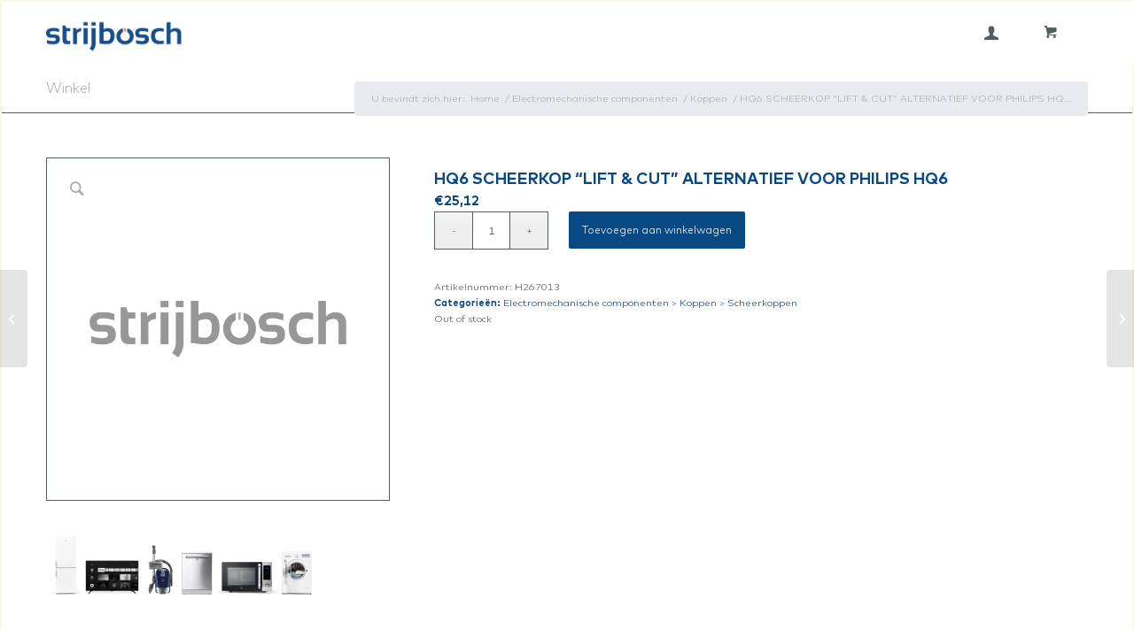

--- FILE ---
content_type: text/html; charset=UTF-8
request_url: https://parts.strijbosch.nl/product/h267013-hq6-scheerkop-lift-cut-alternatief-voor-philips-hq6/?inprod=1
body_size: 14495
content:
<!DOCTYPE html>
<html lang="nl-NL" class="html_stretched responsive av-preloader-disabled  html_header_top html_logo_left html_main_nav_header html_menu_right html_custom html_header_sticky html_header_shrinking_disabled html_mobile_menu_phone html_header_searchicon_disabled html_content_align_center html_header_unstick_top_disabled html_header_stretch_disabled html_minimal_header html_av-overlay-side html_av-overlay-side-classic html_av-submenu-noclone html_entry_id_26907 html_cart_at_menu av-cookies-no-cookie-consent av-no-preview av-default-lightbox html_text_menu_active av-mobile-menu-switch-default">
<head>
<meta charset="UTF-8" />


<!-- mobile setting -->
<meta name="viewport" content="width=device-width, initial-scale=1">

<!-- Scripts/CSS and wp_head hook -->
<meta name='robots' content='index, follow, max-image-preview:large, max-snippet:-1, max-video-preview:-1' />
	<style>img:is([sizes="auto" i], [sizes^="auto," i]) { contain-intrinsic-size: 3000px 1500px }</style>
	<style type="text/css">@font-face { font-family: 'star'; src: url('https://parts.strijbosch.nl/wp-content/plugins/woocommerce/assets/fonts/star.eot'); src: url('https://parts.strijbosch.nl/wp-content/plugins/woocommerce/assets/fonts/star.eot?#iefix') format('embedded-opentype'), 	  url('https://parts.strijbosch.nl/wp-content/plugins/woocommerce/assets/fonts/star.woff') format('woff'), 	  url('https://parts.strijbosch.nl/wp-content/plugins/woocommerce/assets/fonts/star.ttf') format('truetype'), 	  url('https://parts.strijbosch.nl/wp-content/plugins/woocommerce/assets/fonts/star.svg#star') format('svg'); font-weight: normal; font-style: normal;  } @font-face { font-family: 'WooCommerce'; src: url('https://parts.strijbosch.nl/wp-content/plugins/woocommerce/assets/fonts/WooCommerce.eot'); src: url('https://parts.strijbosch.nl/wp-content/plugins/woocommerce/assets/fonts/WooCommerce.eot?#iefix') format('embedded-opentype'), 	  url('https://parts.strijbosch.nl/wp-content/plugins/woocommerce/assets/fonts/WooCommerce.woff') format('woff'), 	  url('https://parts.strijbosch.nl/wp-content/plugins/woocommerce/assets/fonts/WooCommerce.ttf') format('truetype'), 	  url('https://parts.strijbosch.nl/wp-content/plugins/woocommerce/assets/fonts/WooCommerce.svg#WooCommerce') format('svg'); font-weight: normal; font-style: normal;  } </style>
	<!-- This site is optimized with the Yoast SEO plugin v26.0 - https://yoast.com/wordpress/plugins/seo/ -->
	<title>HQ6 SCHEERKOP &quot;LIFT &amp; CUT&quot; ALTERNATIEF VOOR PHILIPS HQ6 - Strijbosch BV - Onderdelen portaal</title>
	<link rel="canonical" href="https://parts.strijbosch.nl/product/h267013-hq6-scheerkop-lift-cut-alternatief-voor-philips-hq6/" />
	<meta property="og:locale" content="nl_NL" />
	<meta property="og:type" content="article" />
	<meta property="og:title" content="HQ6 SCHEERKOP &quot;LIFT &amp; CUT&quot; ALTERNATIEF VOOR PHILIPS HQ6 - Strijbosch BV - Onderdelen portaal" />
	<meta property="og:url" content="https://parts.strijbosch.nl/product/h267013-hq6-scheerkop-lift-cut-alternatief-voor-philips-hq6/" />
	<meta property="og:site_name" content="Strijbosch BV - Onderdelen portaal" />
	<meta property="article:modified_time" content="2024-12-07T04:08:27+00:00" />
	<meta name="twitter:card" content="summary_large_image" />
	<script type="application/ld+json" class="yoast-schema-graph">{"@context":"https://schema.org","@graph":[{"@type":"WebPage","@id":"https://parts.strijbosch.nl/product/h267013-hq6-scheerkop-lift-cut-alternatief-voor-philips-hq6/","url":"https://parts.strijbosch.nl/product/h267013-hq6-scheerkop-lift-cut-alternatief-voor-philips-hq6/","name":"HQ6 SCHEERKOP \"LIFT &amp; CUT\" ALTERNATIEF VOOR PHILIPS HQ6 - Strijbosch BV - Onderdelen portaal","isPartOf":{"@id":"https://parts.strijbosch.nl/#website"},"datePublished":"2023-09-19T22:11:38+00:00","dateModified":"2024-12-07T04:08:27+00:00","breadcrumb":{"@id":"https://parts.strijbosch.nl/product/h267013-hq6-scheerkop-lift-cut-alternatief-voor-philips-hq6/#breadcrumb"},"inLanguage":"nl-NL","potentialAction":[{"@type":"ReadAction","target":["https://parts.strijbosch.nl/product/h267013-hq6-scheerkop-lift-cut-alternatief-voor-philips-hq6/"]}]},{"@type":"BreadcrumbList","@id":"https://parts.strijbosch.nl/product/h267013-hq6-scheerkop-lift-cut-alternatief-voor-philips-hq6/#breadcrumb","itemListElement":[{"@type":"ListItem","position":1,"name":"Home","item":"https://parts.strijbosch.nl/"},{"@type":"ListItem","position":2,"name":"Producten","item":"https://parts.strijbosch.nl/winkel/"},{"@type":"ListItem","position":3,"name":"HQ6 SCHEERKOP &#8220;LIFT &amp; CUT&#8221; ALTERNATIEF VOOR PHILIPS HQ6"}]},{"@type":"WebSite","@id":"https://parts.strijbosch.nl/#website","url":"https://parts.strijbosch.nl/","name":"Strijbosch BV - Onderdelen portaal","description":"We make it work for you","potentialAction":[{"@type":"SearchAction","target":{"@type":"EntryPoint","urlTemplate":"https://parts.strijbosch.nl/?s={search_term_string}"},"query-input":{"@type":"PropertyValueSpecification","valueRequired":true,"valueName":"search_term_string"}}],"inLanguage":"nl-NL"}]}</script>
	<!-- / Yoast SEO plugin. -->


<link rel="alternate" type="application/rss+xml" title="Strijbosch BV - Onderdelen portaal &raquo; feed" href="https://parts.strijbosch.nl/feed/" />
<link rel="alternate" type="application/rss+xml" title="Strijbosch BV - Onderdelen portaal &raquo; reacties feed" href="https://parts.strijbosch.nl/comments/feed/" />
<script type="text/javascript">
/* <![CDATA[ */
window._wpemojiSettings = {"baseUrl":"https:\/\/s.w.org\/images\/core\/emoji\/16.0.1\/72x72\/","ext":".png","svgUrl":"https:\/\/s.w.org\/images\/core\/emoji\/16.0.1\/svg\/","svgExt":".svg","source":{"concatemoji":"https:\/\/parts.strijbosch.nl\/wp-includes\/js\/wp-emoji-release.min.js?ver=6.8.3"}};
/*! This file is auto-generated */
!function(s,n){var o,i,e;function c(e){try{var t={supportTests:e,timestamp:(new Date).valueOf()};sessionStorage.setItem(o,JSON.stringify(t))}catch(e){}}function p(e,t,n){e.clearRect(0,0,e.canvas.width,e.canvas.height),e.fillText(t,0,0);var t=new Uint32Array(e.getImageData(0,0,e.canvas.width,e.canvas.height).data),a=(e.clearRect(0,0,e.canvas.width,e.canvas.height),e.fillText(n,0,0),new Uint32Array(e.getImageData(0,0,e.canvas.width,e.canvas.height).data));return t.every(function(e,t){return e===a[t]})}function u(e,t){e.clearRect(0,0,e.canvas.width,e.canvas.height),e.fillText(t,0,0);for(var n=e.getImageData(16,16,1,1),a=0;a<n.data.length;a++)if(0!==n.data[a])return!1;return!0}function f(e,t,n,a){switch(t){case"flag":return n(e,"\ud83c\udff3\ufe0f\u200d\u26a7\ufe0f","\ud83c\udff3\ufe0f\u200b\u26a7\ufe0f")?!1:!n(e,"\ud83c\udde8\ud83c\uddf6","\ud83c\udde8\u200b\ud83c\uddf6")&&!n(e,"\ud83c\udff4\udb40\udc67\udb40\udc62\udb40\udc65\udb40\udc6e\udb40\udc67\udb40\udc7f","\ud83c\udff4\u200b\udb40\udc67\u200b\udb40\udc62\u200b\udb40\udc65\u200b\udb40\udc6e\u200b\udb40\udc67\u200b\udb40\udc7f");case"emoji":return!a(e,"\ud83e\udedf")}return!1}function g(e,t,n,a){var r="undefined"!=typeof WorkerGlobalScope&&self instanceof WorkerGlobalScope?new OffscreenCanvas(300,150):s.createElement("canvas"),o=r.getContext("2d",{willReadFrequently:!0}),i=(o.textBaseline="top",o.font="600 32px Arial",{});return e.forEach(function(e){i[e]=t(o,e,n,a)}),i}function t(e){var t=s.createElement("script");t.src=e,t.defer=!0,s.head.appendChild(t)}"undefined"!=typeof Promise&&(o="wpEmojiSettingsSupports",i=["flag","emoji"],n.supports={everything:!0,everythingExceptFlag:!0},e=new Promise(function(e){s.addEventListener("DOMContentLoaded",e,{once:!0})}),new Promise(function(t){var n=function(){try{var e=JSON.parse(sessionStorage.getItem(o));if("object"==typeof e&&"number"==typeof e.timestamp&&(new Date).valueOf()<e.timestamp+604800&&"object"==typeof e.supportTests)return e.supportTests}catch(e){}return null}();if(!n){if("undefined"!=typeof Worker&&"undefined"!=typeof OffscreenCanvas&&"undefined"!=typeof URL&&URL.createObjectURL&&"undefined"!=typeof Blob)try{var e="postMessage("+g.toString()+"("+[JSON.stringify(i),f.toString(),p.toString(),u.toString()].join(",")+"));",a=new Blob([e],{type:"text/javascript"}),r=new Worker(URL.createObjectURL(a),{name:"wpTestEmojiSupports"});return void(r.onmessage=function(e){c(n=e.data),r.terminate(),t(n)})}catch(e){}c(n=g(i,f,p,u))}t(n)}).then(function(e){for(var t in e)n.supports[t]=e[t],n.supports.everything=n.supports.everything&&n.supports[t],"flag"!==t&&(n.supports.everythingExceptFlag=n.supports.everythingExceptFlag&&n.supports[t]);n.supports.everythingExceptFlag=n.supports.everythingExceptFlag&&!n.supports.flag,n.DOMReady=!1,n.readyCallback=function(){n.DOMReady=!0}}).then(function(){return e}).then(function(){var e;n.supports.everything||(n.readyCallback(),(e=n.source||{}).concatemoji?t(e.concatemoji):e.wpemoji&&e.twemoji&&(t(e.twemoji),t(e.wpemoji)))}))}((window,document),window._wpemojiSettings);
/* ]]> */
</script>
<style id='wp-emoji-styles-inline-css' type='text/css'>

	img.wp-smiley, img.emoji {
		display: inline !important;
		border: none !important;
		box-shadow: none !important;
		height: 1em !important;
		width: 1em !important;
		margin: 0 0.07em !important;
		vertical-align: -0.1em !important;
		background: none !important;
		padding: 0 !important;
	}
</style>
<link rel='stylesheet' id='wp-block-library-css' href='https://parts.strijbosch.nl/wp-includes/css/dist/block-library/style.min.css?ver=6.8.3' type='text/css' media='all' />
<style id='global-styles-inline-css' type='text/css'>
:root{--wp--preset--aspect-ratio--square: 1;--wp--preset--aspect-ratio--4-3: 4/3;--wp--preset--aspect-ratio--3-4: 3/4;--wp--preset--aspect-ratio--3-2: 3/2;--wp--preset--aspect-ratio--2-3: 2/3;--wp--preset--aspect-ratio--16-9: 16/9;--wp--preset--aspect-ratio--9-16: 9/16;--wp--preset--color--black: #000000;--wp--preset--color--cyan-bluish-gray: #abb8c3;--wp--preset--color--white: #ffffff;--wp--preset--color--pale-pink: #f78da7;--wp--preset--color--vivid-red: #cf2e2e;--wp--preset--color--luminous-vivid-orange: #ff6900;--wp--preset--color--luminous-vivid-amber: #fcb900;--wp--preset--color--light-green-cyan: #7bdcb5;--wp--preset--color--vivid-green-cyan: #00d084;--wp--preset--color--pale-cyan-blue: #8ed1fc;--wp--preset--color--vivid-cyan-blue: #0693e3;--wp--preset--color--vivid-purple: #9b51e0;--wp--preset--color--metallic-red: #b02b2c;--wp--preset--color--maximum-yellow-red: #edae44;--wp--preset--color--yellow-sun: #eeee22;--wp--preset--color--palm-leaf: #83a846;--wp--preset--color--aero: #7bb0e7;--wp--preset--color--old-lavender: #745f7e;--wp--preset--color--steel-teal: #5f8789;--wp--preset--color--raspberry-pink: #d65799;--wp--preset--color--medium-turquoise: #4ecac2;--wp--preset--gradient--vivid-cyan-blue-to-vivid-purple: linear-gradient(135deg,rgba(6,147,227,1) 0%,rgb(155,81,224) 100%);--wp--preset--gradient--light-green-cyan-to-vivid-green-cyan: linear-gradient(135deg,rgb(122,220,180) 0%,rgb(0,208,130) 100%);--wp--preset--gradient--luminous-vivid-amber-to-luminous-vivid-orange: linear-gradient(135deg,rgba(252,185,0,1) 0%,rgba(255,105,0,1) 100%);--wp--preset--gradient--luminous-vivid-orange-to-vivid-red: linear-gradient(135deg,rgba(255,105,0,1) 0%,rgb(207,46,46) 100%);--wp--preset--gradient--very-light-gray-to-cyan-bluish-gray: linear-gradient(135deg,rgb(238,238,238) 0%,rgb(169,184,195) 100%);--wp--preset--gradient--cool-to-warm-spectrum: linear-gradient(135deg,rgb(74,234,220) 0%,rgb(151,120,209) 20%,rgb(207,42,186) 40%,rgb(238,44,130) 60%,rgb(251,105,98) 80%,rgb(254,248,76) 100%);--wp--preset--gradient--blush-light-purple: linear-gradient(135deg,rgb(255,206,236) 0%,rgb(152,150,240) 100%);--wp--preset--gradient--blush-bordeaux: linear-gradient(135deg,rgb(254,205,165) 0%,rgb(254,45,45) 50%,rgb(107,0,62) 100%);--wp--preset--gradient--luminous-dusk: linear-gradient(135deg,rgb(255,203,112) 0%,rgb(199,81,192) 50%,rgb(65,88,208) 100%);--wp--preset--gradient--pale-ocean: linear-gradient(135deg,rgb(255,245,203) 0%,rgb(182,227,212) 50%,rgb(51,167,181) 100%);--wp--preset--gradient--electric-grass: linear-gradient(135deg,rgb(202,248,128) 0%,rgb(113,206,126) 100%);--wp--preset--gradient--midnight: linear-gradient(135deg,rgb(2,3,129) 0%,rgb(40,116,252) 100%);--wp--preset--font-size--small: 1rem;--wp--preset--font-size--medium: 1.125rem;--wp--preset--font-size--large: 1.75rem;--wp--preset--font-size--x-large: clamp(1.75rem, 3vw, 2.25rem);--wp--preset--spacing--20: 0.44rem;--wp--preset--spacing--30: 0.67rem;--wp--preset--spacing--40: 1rem;--wp--preset--spacing--50: 1.5rem;--wp--preset--spacing--60: 2.25rem;--wp--preset--spacing--70: 3.38rem;--wp--preset--spacing--80: 5.06rem;--wp--preset--shadow--natural: 6px 6px 9px rgba(0, 0, 0, 0.2);--wp--preset--shadow--deep: 12px 12px 50px rgba(0, 0, 0, 0.4);--wp--preset--shadow--sharp: 6px 6px 0px rgba(0, 0, 0, 0.2);--wp--preset--shadow--outlined: 6px 6px 0px -3px rgba(255, 255, 255, 1), 6px 6px rgba(0, 0, 0, 1);--wp--preset--shadow--crisp: 6px 6px 0px rgba(0, 0, 0, 1);}:root { --wp--style--global--content-size: 800px;--wp--style--global--wide-size: 1130px; }:where(body) { margin: 0; }.wp-site-blocks > .alignleft { float: left; margin-right: 2em; }.wp-site-blocks > .alignright { float: right; margin-left: 2em; }.wp-site-blocks > .aligncenter { justify-content: center; margin-left: auto; margin-right: auto; }:where(.is-layout-flex){gap: 0.5em;}:where(.is-layout-grid){gap: 0.5em;}.is-layout-flow > .alignleft{float: left;margin-inline-start: 0;margin-inline-end: 2em;}.is-layout-flow > .alignright{float: right;margin-inline-start: 2em;margin-inline-end: 0;}.is-layout-flow > .aligncenter{margin-left: auto !important;margin-right: auto !important;}.is-layout-constrained > .alignleft{float: left;margin-inline-start: 0;margin-inline-end: 2em;}.is-layout-constrained > .alignright{float: right;margin-inline-start: 2em;margin-inline-end: 0;}.is-layout-constrained > .aligncenter{margin-left: auto !important;margin-right: auto !important;}.is-layout-constrained > :where(:not(.alignleft):not(.alignright):not(.alignfull)){max-width: var(--wp--style--global--content-size);margin-left: auto !important;margin-right: auto !important;}.is-layout-constrained > .alignwide{max-width: var(--wp--style--global--wide-size);}body .is-layout-flex{display: flex;}.is-layout-flex{flex-wrap: wrap;align-items: center;}.is-layout-flex > :is(*, div){margin: 0;}body .is-layout-grid{display: grid;}.is-layout-grid > :is(*, div){margin: 0;}body{padding-top: 0px;padding-right: 0px;padding-bottom: 0px;padding-left: 0px;}a:where(:not(.wp-element-button)){text-decoration: underline;}:root :where(.wp-element-button, .wp-block-button__link){background-color: #32373c;border-width: 0;color: #fff;font-family: inherit;font-size: inherit;line-height: inherit;padding: calc(0.667em + 2px) calc(1.333em + 2px);text-decoration: none;}.has-black-color{color: var(--wp--preset--color--black) !important;}.has-cyan-bluish-gray-color{color: var(--wp--preset--color--cyan-bluish-gray) !important;}.has-white-color{color: var(--wp--preset--color--white) !important;}.has-pale-pink-color{color: var(--wp--preset--color--pale-pink) !important;}.has-vivid-red-color{color: var(--wp--preset--color--vivid-red) !important;}.has-luminous-vivid-orange-color{color: var(--wp--preset--color--luminous-vivid-orange) !important;}.has-luminous-vivid-amber-color{color: var(--wp--preset--color--luminous-vivid-amber) !important;}.has-light-green-cyan-color{color: var(--wp--preset--color--light-green-cyan) !important;}.has-vivid-green-cyan-color{color: var(--wp--preset--color--vivid-green-cyan) !important;}.has-pale-cyan-blue-color{color: var(--wp--preset--color--pale-cyan-blue) !important;}.has-vivid-cyan-blue-color{color: var(--wp--preset--color--vivid-cyan-blue) !important;}.has-vivid-purple-color{color: var(--wp--preset--color--vivid-purple) !important;}.has-metallic-red-color{color: var(--wp--preset--color--metallic-red) !important;}.has-maximum-yellow-red-color{color: var(--wp--preset--color--maximum-yellow-red) !important;}.has-yellow-sun-color{color: var(--wp--preset--color--yellow-sun) !important;}.has-palm-leaf-color{color: var(--wp--preset--color--palm-leaf) !important;}.has-aero-color{color: var(--wp--preset--color--aero) !important;}.has-old-lavender-color{color: var(--wp--preset--color--old-lavender) !important;}.has-steel-teal-color{color: var(--wp--preset--color--steel-teal) !important;}.has-raspberry-pink-color{color: var(--wp--preset--color--raspberry-pink) !important;}.has-medium-turquoise-color{color: var(--wp--preset--color--medium-turquoise) !important;}.has-black-background-color{background-color: var(--wp--preset--color--black) !important;}.has-cyan-bluish-gray-background-color{background-color: var(--wp--preset--color--cyan-bluish-gray) !important;}.has-white-background-color{background-color: var(--wp--preset--color--white) !important;}.has-pale-pink-background-color{background-color: var(--wp--preset--color--pale-pink) !important;}.has-vivid-red-background-color{background-color: var(--wp--preset--color--vivid-red) !important;}.has-luminous-vivid-orange-background-color{background-color: var(--wp--preset--color--luminous-vivid-orange) !important;}.has-luminous-vivid-amber-background-color{background-color: var(--wp--preset--color--luminous-vivid-amber) !important;}.has-light-green-cyan-background-color{background-color: var(--wp--preset--color--light-green-cyan) !important;}.has-vivid-green-cyan-background-color{background-color: var(--wp--preset--color--vivid-green-cyan) !important;}.has-pale-cyan-blue-background-color{background-color: var(--wp--preset--color--pale-cyan-blue) !important;}.has-vivid-cyan-blue-background-color{background-color: var(--wp--preset--color--vivid-cyan-blue) !important;}.has-vivid-purple-background-color{background-color: var(--wp--preset--color--vivid-purple) !important;}.has-metallic-red-background-color{background-color: var(--wp--preset--color--metallic-red) !important;}.has-maximum-yellow-red-background-color{background-color: var(--wp--preset--color--maximum-yellow-red) !important;}.has-yellow-sun-background-color{background-color: var(--wp--preset--color--yellow-sun) !important;}.has-palm-leaf-background-color{background-color: var(--wp--preset--color--palm-leaf) !important;}.has-aero-background-color{background-color: var(--wp--preset--color--aero) !important;}.has-old-lavender-background-color{background-color: var(--wp--preset--color--old-lavender) !important;}.has-steel-teal-background-color{background-color: var(--wp--preset--color--steel-teal) !important;}.has-raspberry-pink-background-color{background-color: var(--wp--preset--color--raspberry-pink) !important;}.has-medium-turquoise-background-color{background-color: var(--wp--preset--color--medium-turquoise) !important;}.has-black-border-color{border-color: var(--wp--preset--color--black) !important;}.has-cyan-bluish-gray-border-color{border-color: var(--wp--preset--color--cyan-bluish-gray) !important;}.has-white-border-color{border-color: var(--wp--preset--color--white) !important;}.has-pale-pink-border-color{border-color: var(--wp--preset--color--pale-pink) !important;}.has-vivid-red-border-color{border-color: var(--wp--preset--color--vivid-red) !important;}.has-luminous-vivid-orange-border-color{border-color: var(--wp--preset--color--luminous-vivid-orange) !important;}.has-luminous-vivid-amber-border-color{border-color: var(--wp--preset--color--luminous-vivid-amber) !important;}.has-light-green-cyan-border-color{border-color: var(--wp--preset--color--light-green-cyan) !important;}.has-vivid-green-cyan-border-color{border-color: var(--wp--preset--color--vivid-green-cyan) !important;}.has-pale-cyan-blue-border-color{border-color: var(--wp--preset--color--pale-cyan-blue) !important;}.has-vivid-cyan-blue-border-color{border-color: var(--wp--preset--color--vivid-cyan-blue) !important;}.has-vivid-purple-border-color{border-color: var(--wp--preset--color--vivid-purple) !important;}.has-metallic-red-border-color{border-color: var(--wp--preset--color--metallic-red) !important;}.has-maximum-yellow-red-border-color{border-color: var(--wp--preset--color--maximum-yellow-red) !important;}.has-yellow-sun-border-color{border-color: var(--wp--preset--color--yellow-sun) !important;}.has-palm-leaf-border-color{border-color: var(--wp--preset--color--palm-leaf) !important;}.has-aero-border-color{border-color: var(--wp--preset--color--aero) !important;}.has-old-lavender-border-color{border-color: var(--wp--preset--color--old-lavender) !important;}.has-steel-teal-border-color{border-color: var(--wp--preset--color--steel-teal) !important;}.has-raspberry-pink-border-color{border-color: var(--wp--preset--color--raspberry-pink) !important;}.has-medium-turquoise-border-color{border-color: var(--wp--preset--color--medium-turquoise) !important;}.has-vivid-cyan-blue-to-vivid-purple-gradient-background{background: var(--wp--preset--gradient--vivid-cyan-blue-to-vivid-purple) !important;}.has-light-green-cyan-to-vivid-green-cyan-gradient-background{background: var(--wp--preset--gradient--light-green-cyan-to-vivid-green-cyan) !important;}.has-luminous-vivid-amber-to-luminous-vivid-orange-gradient-background{background: var(--wp--preset--gradient--luminous-vivid-amber-to-luminous-vivid-orange) !important;}.has-luminous-vivid-orange-to-vivid-red-gradient-background{background: var(--wp--preset--gradient--luminous-vivid-orange-to-vivid-red) !important;}.has-very-light-gray-to-cyan-bluish-gray-gradient-background{background: var(--wp--preset--gradient--very-light-gray-to-cyan-bluish-gray) !important;}.has-cool-to-warm-spectrum-gradient-background{background: var(--wp--preset--gradient--cool-to-warm-spectrum) !important;}.has-blush-light-purple-gradient-background{background: var(--wp--preset--gradient--blush-light-purple) !important;}.has-blush-bordeaux-gradient-background{background: var(--wp--preset--gradient--blush-bordeaux) !important;}.has-luminous-dusk-gradient-background{background: var(--wp--preset--gradient--luminous-dusk) !important;}.has-pale-ocean-gradient-background{background: var(--wp--preset--gradient--pale-ocean) !important;}.has-electric-grass-gradient-background{background: var(--wp--preset--gradient--electric-grass) !important;}.has-midnight-gradient-background{background: var(--wp--preset--gradient--midnight) !important;}.has-small-font-size{font-size: var(--wp--preset--font-size--small) !important;}.has-medium-font-size{font-size: var(--wp--preset--font-size--medium) !important;}.has-large-font-size{font-size: var(--wp--preset--font-size--large) !important;}.has-x-large-font-size{font-size: var(--wp--preset--font-size--x-large) !important;}
:where(.wp-block-post-template.is-layout-flex){gap: 1.25em;}:where(.wp-block-post-template.is-layout-grid){gap: 1.25em;}
:where(.wp-block-columns.is-layout-flex){gap: 2em;}:where(.wp-block-columns.is-layout-grid){gap: 2em;}
:root :where(.wp-block-pullquote){font-size: 1.5em;line-height: 1.6;}
</style>
<link rel='stylesheet' id='bs-css' href='https://parts.strijbosch.nl/wp-content/plugins/eed/assets/bootstrap/css/bootstrap.min.css?ver=6.8.3' type='text/css' media='all' />
<link rel='stylesheet' id='fa-css' href='https://parts.strijbosch.nl/wp-content/plugins/eed/assets/fontawesome/css/all.min.css?ver=6.8.3' type='text/css' media='all' />
<link rel='stylesheet' id='eed-css' href='https://parts.strijbosch.nl/wp-content/plugins/eed/css/eed.min.css?ver=2.7.1' type='text/css' media='all' />
<style id='woocommerce-inline-inline-css' type='text/css'>
.woocommerce form .form-row .required { visibility: visible; }
</style>
<link rel='stylesheet' id='brands-styles-css' href='https://parts.strijbosch.nl/wp-content/plugins/woocommerce/assets/css/brands.css?ver=10.2.3' type='text/css' media='all' />
<link rel='stylesheet' id='avia-merged-styles-css' href='https://parts.strijbosch.nl/wp-content/uploads/dynamic_avia/avia-merged-styles-7c3103d3bc1078b680a67a183c115fe9---642d5fac35226.css' type='text/css' media='all' />
<link rel='stylesheet' id='eedaddoncss0-css' href='https://parts.strijbosch.nl/wp-content/uploads/eedaddons/my.css?ver=6.8.3' type='text/css' media='all' />
<script type="text/javascript" src="https://parts.strijbosch.nl/wp-includes/js/jquery/jquery.min.js?ver=3.7.1" id="jquery-core-js"></script>
<script type="text/javascript" src="https://parts.strijbosch.nl/wp-includes/js/jquery/jquery-migrate.min.js?ver=3.4.1" id="jquery-migrate-js"></script>
<script type="text/javascript" id="eed-js-extra">
/* <![CDATA[ */
var eed_trans = {"sry_nothing_found":"Sorry, niets gevonden ...","eed_products":"Artikelen","eed_appliances":"Huishoudelijke apparaten"};
var WPURLS = {"siteurl":"https:\/\/parts.strijbosch.nl"};
/* ]]> */
</script>
<script type="text/javascript" src="https://parts.strijbosch.nl/wp-content/plugins/eed/js/eed.min.js?ver=6.8.3" id="eed-js"></script>
<script type="text/javascript" src="https://parts.strijbosch.nl/wp-content/plugins/woocommerce/assets/js/jquery-blockui/jquery.blockUI.min.js?ver=2.7.0-wc.10.2.3" id="jquery-blockui-js" defer="defer" data-wp-strategy="defer"></script>
<script type="text/javascript" id="wc-add-to-cart-js-extra">
/* <![CDATA[ */
var wc_add_to_cart_params = {"ajax_url":"\/wp-admin\/admin-ajax.php","wc_ajax_url":"\/?wc-ajax=%%endpoint%%","i18n_view_cart":"Bekijk winkelwagen","cart_url":"https:\/\/parts.strijbosch.nl\/winkelwagen\/","is_cart":"","cart_redirect_after_add":"no"};
/* ]]> */
</script>
<script type="text/javascript" src="https://parts.strijbosch.nl/wp-content/plugins/woocommerce/assets/js/frontend/add-to-cart.min.js?ver=10.2.3" id="wc-add-to-cart-js" defer="defer" data-wp-strategy="defer"></script>
<script type="text/javascript" src="https://parts.strijbosch.nl/wp-content/plugins/woocommerce/assets/js/zoom/jquery.zoom.min.js?ver=1.7.21-wc.10.2.3" id="zoom-js" defer="defer" data-wp-strategy="defer"></script>
<script type="text/javascript" src="https://parts.strijbosch.nl/wp-content/plugins/woocommerce/assets/js/flexslider/jquery.flexslider.min.js?ver=2.7.2-wc.10.2.3" id="flexslider-js" defer="defer" data-wp-strategy="defer"></script>
<script type="text/javascript" id="wc-single-product-js-extra">
/* <![CDATA[ */
var wc_single_product_params = {"i18n_required_rating_text":"Selecteer een waardering","i18n_rating_options":["1 van de 5 sterren","2 van de 5 sterren","3 van de 5 sterren","4 van de 5 sterren","5 van de 5 sterren"],"i18n_product_gallery_trigger_text":"Afbeeldinggalerij in volledig scherm bekijken","review_rating_required":"yes","flexslider":{"rtl":false,"animation":"slide","smoothHeight":true,"directionNav":false,"controlNav":"thumbnails","slideshow":false,"animationSpeed":500,"animationLoop":false,"allowOneSlide":false},"zoom_enabled":"1","zoom_options":[],"photoswipe_enabled":"","photoswipe_options":{"shareEl":false,"closeOnScroll":false,"history":false,"hideAnimationDuration":0,"showAnimationDuration":0},"flexslider_enabled":"1"};
/* ]]> */
</script>
<script type="text/javascript" src="https://parts.strijbosch.nl/wp-content/plugins/woocommerce/assets/js/frontend/single-product.min.js?ver=10.2.3" id="wc-single-product-js" defer="defer" data-wp-strategy="defer"></script>
<script type="text/javascript" src="https://parts.strijbosch.nl/wp-content/plugins/woocommerce/assets/js/js-cookie/js.cookie.min.js?ver=2.1.4-wc.10.2.3" id="js-cookie-js" defer="defer" data-wp-strategy="defer"></script>
<script type="text/javascript" id="woocommerce-js-extra">
/* <![CDATA[ */
var woocommerce_params = {"ajax_url":"\/wp-admin\/admin-ajax.php","wc_ajax_url":"\/?wc-ajax=%%endpoint%%","i18n_password_show":"Wachtwoord weergeven","i18n_password_hide":"Wachtwoord verbergen"};
/* ]]> */
</script>
<script type="text/javascript" src="https://parts.strijbosch.nl/wp-content/plugins/woocommerce/assets/js/frontend/woocommerce.min.js?ver=10.2.3" id="woocommerce-js" defer="defer" data-wp-strategy="defer"></script>
<script type="text/javascript" src="https://parts.strijbosch.nl/wp-content/uploads/eedaddons/my.js?ver=6.8.3" id="eedaddonjs1-js"></script>
<link rel="https://api.w.org/" href="https://parts.strijbosch.nl/wp-json/" /><link rel="alternate" title="JSON" type="application/json" href="https://parts.strijbosch.nl/wp-json/wp/v2/product/26907" /><link rel="EditURI" type="application/rsd+xml" title="RSD" href="https://parts.strijbosch.nl/xmlrpc.php?rsd" />
<meta name="generator" content="WordPress 6.8.3" />
<meta name="generator" content="WooCommerce 10.2.3" />
<link rel='shortlink' href='https://parts.strijbosch.nl/?p=26907' />
<link rel="alternate" title="oEmbed (JSON)" type="application/json+oembed" href="https://parts.strijbosch.nl/wp-json/oembed/1.0/embed?url=https%3A%2F%2Fparts.strijbosch.nl%2Fproduct%2Fh267013-hq6-scheerkop-lift-cut-alternatief-voor-philips-hq6%2F" />
<link rel="alternate" title="oEmbed (XML)" type="text/xml+oembed" href="https://parts.strijbosch.nl/wp-json/oembed/1.0/embed?url=https%3A%2F%2Fparts.strijbosch.nl%2Fproduct%2Fh267013-hq6-scheerkop-lift-cut-alternatief-voor-philips-hq6%2F&#038;format=xml" />
<link rel="profile" href="http://gmpg.org/xfn/11" />
<link rel="alternate" type="application/rss+xml" title="Strijbosch BV - Onderdelen portaal RSS2 Feed" href="https://parts.strijbosch.nl/feed/" />
<link rel="pingback" href="https://parts.strijbosch.nl/xmlrpc.php" />

<style type='text/css' media='screen'>
 #top #header_main > .container, #top #header_main > .container .main_menu  .av-main-nav > li > a, #top #header_main #menu-item-shop .cart_dropdown_link{ height:70px; line-height: 70px; }
 .html_top_nav_header .av-logo-container{ height:70px;  }
 .html_header_top.html_header_sticky #top #wrap_all #main{ padding-top:68px; } 
</style>
<!--[if lt IE 9]><script src="https://parts.strijbosch.nl/wp-content/themes/enfold/js/html5shiv.js"></script><![endif]-->
<link rel="icon" href="https://parts.strijbosch.nl/wp-content/uploads/2023/03/Favicon-300x300.png" type="image/png">
	<noscript><style>.woocommerce-product-gallery{ opacity: 1 !important; }</style></noscript>
	<meta name="generator" content="Elementor 3.32.3; features: additional_custom_breakpoints; settings: css_print_method-external, google_font-enabled, font_display-swap">
			<style>
				.e-con.e-parent:nth-of-type(n+4):not(.e-lazyloaded):not(.e-no-lazyload),
				.e-con.e-parent:nth-of-type(n+4):not(.e-lazyloaded):not(.e-no-lazyload) * {
					background-image: none !important;
				}
				@media screen and (max-height: 1024px) {
					.e-con.e-parent:nth-of-type(n+3):not(.e-lazyloaded):not(.e-no-lazyload),
					.e-con.e-parent:nth-of-type(n+3):not(.e-lazyloaded):not(.e-no-lazyload) * {
						background-image: none !important;
					}
				}
				@media screen and (max-height: 640px) {
					.e-con.e-parent:nth-of-type(n+2):not(.e-lazyloaded):not(.e-no-lazyload),
					.e-con.e-parent:nth-of-type(n+2):not(.e-lazyloaded):not(.e-no-lazyload) * {
						background-image: none !important;
					}
				}
			</style>
			
<!-- To speed up the rendering and to display the site as fast as possible to the user we include some styles and scripts for above the fold content inline -->
<script type="text/javascript">'use strict';var avia_is_mobile=!1;if(/Android|webOS|iPhone|iPad|iPod|BlackBerry|IEMobile|Opera Mini/i.test(navigator.userAgent)&&'ontouchstart' in document.documentElement){avia_is_mobile=!0;document.documentElement.className+=' avia_mobile '}
else{document.documentElement.className+=' avia_desktop '};document.documentElement.className+=' js_active ';(function(){var e=['-webkit-','-moz-','-ms-',''],n='',o=!1,a=!1;for(var t in e){if(e[t]+'transform' in document.documentElement.style){o=!0;n=e[t]+'transform'};if(e[t]+'perspective' in document.documentElement.style){a=!0}};if(o){document.documentElement.className+=' avia_transform '};if(a){document.documentElement.className+=' avia_transform3d '};if(typeof document.getElementsByClassName=='function'&&typeof document.documentElement.getBoundingClientRect=='function'&&avia_is_mobile==!1){if(n&&window.innerHeight>0){setTimeout(function(){var e=0,o={},a=0,t=document.getElementsByClassName('av-parallax'),i=window.pageYOffset||document.documentElement.scrollTop;for(e=0;e<t.length;e++){t[e].style.top='0px';o=t[e].getBoundingClientRect();a=Math.ceil((window.innerHeight+i-o.top)*0.3);t[e].style[n]='translate(0px, '+a+'px)';t[e].style.top='auto';t[e].className+=' enabled-parallax '}},50)}}})();</script><link rel="icon" href="https://parts.strijbosch.nl/wp-content/uploads/2023/03/cropped-Favicon-32x32.png" sizes="32x32" />
<link rel="icon" href="https://parts.strijbosch.nl/wp-content/uploads/2023/03/cropped-Favicon-192x192.png" sizes="192x192" />
<link rel="apple-touch-icon" href="https://parts.strijbosch.nl/wp-content/uploads/2023/03/cropped-Favicon-180x180.png" />
<meta name="msapplication-TileImage" content="https://parts.strijbosch.nl/wp-content/uploads/2023/03/cropped-Favicon-270x270.png" />
		<style type="text/css" id="wp-custom-css">
			.content, .sidebar { padding-top: 0; padding-bottom: 0; }

		</style>
		<style type="text/css">
		@font-face {font-family: 'entypo-fontello'; font-weight: normal; font-style: normal; font-display: auto;
		src: url('https://parts.strijbosch.nl/wp-content/themes/enfold/config-templatebuilder/avia-template-builder/assets/fonts/entypo-fontello.woff2') format('woff2'),
		url('https://parts.strijbosch.nl/wp-content/themes/enfold/config-templatebuilder/avia-template-builder/assets/fonts/entypo-fontello.woff') format('woff'),
		url('https://parts.strijbosch.nl/wp-content/themes/enfold/config-templatebuilder/avia-template-builder/assets/fonts/entypo-fontello.ttf') format('truetype'),
		url('https://parts.strijbosch.nl/wp-content/themes/enfold/config-templatebuilder/avia-template-builder/assets/fonts/entypo-fontello.svg#entypo-fontello') format('svg'),
		url('https://parts.strijbosch.nl/wp-content/themes/enfold/config-templatebuilder/avia-template-builder/assets/fonts/entypo-fontello.eot'),
		url('https://parts.strijbosch.nl/wp-content/themes/enfold/config-templatebuilder/avia-template-builder/assets/fonts/entypo-fontello.eot?#iefix') format('embedded-opentype');
		} #top .avia-font-entypo-fontello, body .avia-font-entypo-fontello, html body [data-av_iconfont='entypo-fontello']:before{ font-family: 'entypo-fontello'; }
		</style>

<!--
Debugging Info for Theme support: 

Theme: Enfold
Version: 5.4.1
Installed: enfold
AviaFramework Version: 5.3
AviaBuilder Version: 5.3
aviaElementManager Version: 1.0.1
- - - - - - - - - - -
ChildTheme: Enfold Child
ChildTheme Version: 1.0
ChildTheme Installed: enfold

- - - - - - - - - - -
ML:1024-PU:133-PLA:6
WP:6.8.3
Compress: CSS:all theme files - JS:all theme files
Updates: disabled
PLAu:5
-->
</head>

<body id="top" class="wp-singular product-template-default single single-product postid-26907 wp-theme-enfold wp-child-theme-enfold-child stretched no_sidebar_border rtl_columns av-curtain-numeric mark-custom mark  theme-enfold woocommerce woocommerce-page woocommerce-no-js h267013-hq6-scheerkop-lift-cut-alternatief-voor-philips-hq6 avia-responsive-images-support avia-woocommerce-30 elementor-default elementor-kit-9571" itemscope="itemscope" itemtype="https://schema.org/WebPage" >

	
	<div id='wrap_all'>

	
<header id='header' class='all_colors header_color light_bg_color  av_header_top av_logo_left av_main_nav_header av_menu_right av_custom av_header_sticky av_header_shrinking_disabled av_header_stretch_disabled av_mobile_menu_phone av_header_searchicon_disabled av_header_unstick_top_disabled av_minimal_header av_bottom_nav_disabled  av_header_border_disabled'  role="banner" itemscope="itemscope" itemtype="https://schema.org/WPHeader" >

		<div  id='header_main' class='container_wrap container_wrap_logo'>

        <div class='container av-logo-container'><div class='inner-container'><span class='logo avia-standard-logo'><a href='https://parts.strijbosch.nl/' class=''><img src="https://parts.strijbosch.nl/wp-content/uploads/2023/04/Logo-Strijbosch-header.webp" srcset="https://parts.strijbosch.nl/wp-content/uploads/2023/04/Logo-Strijbosch-header.webp 340w, https://parts.strijbosch.nl/wp-content/uploads/2023/04/Logo-Strijbosch-header-300x138.webp 300w, https://parts.strijbosch.nl/wp-content/uploads/2023/04/Logo-Strijbosch-header-150x69.webp 150w" sizes="(max-width: 340px) 100vw, 340px" height="100" width="300" alt='Strijbosch BV - Onderdelen portaal' title='Logo-Strijbosch-header' /></a></span><nav class='main_menu' data-selectname='Selecteer een pagina'  role="navigation" itemscope="itemscope" itemtype="https://schema.org/SiteNavigationElement" ><div class="avia-menu av-main-nav-wrap"><ul role="menu" class="menu av-main-nav" id="avia-menu"><li id="menu-item-wc-account-icon" class="noMobile menu-item menu-item-account-icon menu-item-avia-special" role="menuitem"><a aria-label="Inloggen / registreren link naar pagina" href="https://parts.strijbosch.nl/mijn-account/ " title="Inloggen / registreren" aria-hidden='false' data-av_icon='' data-av_iconfont='entypo-fontello'><span class="avia_hidden_link_text">Inloggen / registreren link naar pagina</span></a></li><li class="av-burger-menu-main menu-item-avia-special ">
	        			<a href="#" aria-label="Menu" aria-hidden="false">
							<span class="av-hamburger av-hamburger--spin av-js-hamburger">
								<span class="av-hamburger-box">
						          <span class="av-hamburger-inner"></span>
						          <strong>Menu</strong>
								</span>
							</span>
							<span class="avia_hidden_link_text">Menu</span>
						</a>
	        		   </li></ul></div><ul id="menu-item-shop" class = 'menu-item cart_dropdown ' data-success='is toegevoegd aan de winkelwagen'><li class="cart_dropdown_first"><a class='cart_dropdown_link' href='https://parts.strijbosch.nl/winkelwagen/'><span aria-hidden='true' data-av_icon='' data-av_iconfont='entypo-fontello'></span><span class='av-cart-counter '>0</span><span class="avia_hidden_link_text">Winkelwagen</span></a><!--<span class='cart_subtotal'><span class="woocommerce-Price-amount amount"><bdi><span class="woocommerce-Price-currencySymbol">&euro;</span>0,00</bdi></span></span>--><div class="dropdown_widget dropdown_widget_cart"><div class="avia-arrow"></div><div class="widget_shopping_cart_content"></div></div></li></ul></nav></div> </div> 
		<!-- end container_wrap-->
		</div>
		<div class='header_bg'></div>

<!-- end header -->
</header>

	<div id='main' class='all_colors' data-scroll-offset='68'>

	
	<div class='stretch_full container_wrap alternate_color light_bg_color title_container'><div class='container'><strong class='main-title entry-title '>Winkel</strong><div class="breadcrumb breadcrumbs avia-breadcrumbs"><div class="breadcrumb-trail" ><span class="trail-before"><span class="breadcrumb-title">U bevindt zich hier:</span></span> <span  itemscope="itemscope" itemtype="https://schema.org/BreadcrumbList" ><span  itemscope="itemscope" itemtype="https://schema.org/ListItem" itemprop="itemListElement" ><a itemprop="url" href="https://parts.strijbosch.nl" title="Strijbosch BV - Onderdelen portaal" rel="home" class="trail-begin"><span itemprop="name">Home</span></a><span itemprop="position" class="hidden">1</span></span></span> <span class="sep">/</span> <span  itemscope="itemscope" itemtype="https://schema.org/BreadcrumbList" ><span  itemscope="itemscope" itemtype="https://schema.org/ListItem" itemprop="itemListElement" ><a itemprop="url" href="https://parts.strijbosch.nl/product-categorie/electromechanische-componenten/" title="Electromechanische componenten"><span itemprop="name">Electromechanische componenten</span></a><span itemprop="position" class="hidden">2</span></span></span> <span class="sep">/</span> <span  itemscope="itemscope" itemtype="https://schema.org/BreadcrumbList" ><span  itemscope="itemscope" itemtype="https://schema.org/ListItem" itemprop="itemListElement" ><a itemprop="url" href="https://parts.strijbosch.nl/product-categorie/electromechanische-componenten/koppen/" title="Koppen"><span itemprop="name">Koppen</span></a><span itemprop="position" class="hidden">3</span></span></span> <span class="sep">/</span> <span class="trail-end">HQ6 SCHEERKOP &#8220;LIFT &amp; CUT&#8221; ALTERNATIEF VOOR PHILIPS HQ...</span></div></div></div></div><div class='container_wrap container_wrap_first main_color sidebar_right template-shop shop_columns_5'><div class="container">
					
			<div class="woocommerce-notices-wrapper"></div><div id="product-26907" class="product type-product post-26907 status-publish first instock product_cat-electromechanische-componenten product_cat-koppen product_cat-scheerkoppen taxable shipping-taxable purchasable product-type-simple">

	<div class="noHover single-product-main-image alpha"><div class="avia-wc-30-product-gallery-lightbox" aria-hidden='true' data-av_icon='' data-av_iconfont='entypo-fontello' ></div><div class="woocommerce-product-gallery woocommerce-product-gallery--without-images woocommerce-product-gallery--columns-4 images" data-columns="4" style="opacity: 0; transition: opacity .25s ease-in-out;">
	<div class="woocommerce-product-gallery__wrapper">
		<div class="woocommerce-product-gallery__image--placeholder"><img src="https://parts.strijbosch.nl/wp-content/uploads/woocommerce-placeholder-600x600.png" alt="Nog geen product afbeelding beschikbaar" class="wp-post-image" /></div>	</div>
</div>
<aside class='sidebar sidebar_sidebar_right   alpha units'  role="complementary" itemscope="itemscope" itemtype="https://schema.org/WPSideBar" ><div class="inner_sidebar extralight-border"><section id="media_image-4" class="widget clearfix widget_media_image"><img width="300" height="66" src="https://parts.strijbosch.nl/wp-content/uploads/2023/03/productgroepen-300x66.webp" class="image wp-image-9836  attachment-medium size-medium" alt="" style="max-width: 100%; height: auto;" decoding="async" srcset="https://parts.strijbosch.nl/wp-content/uploads/2023/03/productgroepen-300x66.webp 300w, https://parts.strijbosch.nl/wp-content/uploads/2023/03/productgroepen-600x133.webp 600w, https://parts.strijbosch.nl/wp-content/uploads/2023/03/productgroepen-1030x228.webp 1030w, https://parts.strijbosch.nl/wp-content/uploads/2023/03/productgroepen-768x170.webp 768w, https://parts.strijbosch.nl/wp-content/uploads/2023/03/productgroepen-705x156.webp 705w, https://parts.strijbosch.nl/wp-content/uploads/2023/03/productgroepen-450x100.webp 450w, https://parts.strijbosch.nl/wp-content/uploads/2023/03/productgroepen.webp 1278w" sizes="(max-width: 300px) 100vw, 300px" /><span class="seperator extralight-border"></span></section></div></aside></div><div class="single-product-summary">
	<div class="summary entry-summary">
		<h1 class="product_title entry-title"><h4 class="woocommerce-loop-product__title eed-product-title">HQ6 SCHEERKOP &#8220;LIFT &amp; CUT&#8221; ALTERNATIEF VOOR PHILIPS HQ6</h4></h1><p class="price"><span class="woocommerce-Price-amount amount"><bdi><span class="woocommerce-Price-currencySymbol">&euro;</span>25,12</bdi></span></p>

	
	<form class="cart" action="https://parts.strijbosch.nl/product/h267013-hq6-scheerkop-lift-cut-alternatief-voor-philips-hq6/" method="post" enctype='multipart/form-data'>
		
		<div class="quantity">
		<label class="screen-reader-text" for="quantity_6972103ad4ae1">HQ6 SCHEERKOP &quot;LIFT &amp; CUT&quot; ALTERNATIEF VOOR PHILIPS HQ6 aantal</label>
	<input
		type="number"
				id="quantity_6972103ad4ae1"
		class="input-text qty text"
		name="quantity"
		value="1"
		aria-label="Productaantal"
				min="1"
							step="1"
			placeholder=""
			inputmode="numeric"
			autocomplete="off"
			/>
	</div>

		<button type="submit" name="add-to-cart" value="26907" class="single_add_to_cart_button button alt">Toevoegen aan winkelwagen</button>

			</form>

	
<div class="product_meta">

	
			<div class="eed-sku-outer">
		<span class="eed-sku-inner">
			<span class="sku-title">Artikelnummer: </span>
			<span class="sku">H267013</span>
		</span>
		</div>

	
	<div class="eed-category"><strong>Categorieën:</strong> <a href="https://parts.strijbosch.nl/product-categorie/electromechanische-componenten/" rel="tag">Electromechanische componenten</a> > <a href="https://parts.strijbosch.nl/product-categorie/electromechanische-componenten/koppen/" rel="tag">Koppen</a> > <a href="https://parts.strijbosch.nl/product-categorie/electromechanische-componenten/koppen/scheerkoppen/" rel="tag">Scheerkoppen</a></div><div class="eed-tags"></div><div class="eed-delivery-outer dd"><i></i><span class="eed-delivery-inner dd">Out of stock</span></div>
	
</div>
	</div>

	</div></div></div></div><div id="av_section_1" class="avia-section alternate_color avia-section-small  container_wrap fullsize"><div class="container"><div class="template-page content  twelve alpha units"><div class='product_column product_column_4'>
	<section class="related products">

					<h2>Gerelateerde producten</h2>
				<ul class="products columns-4">

			
					<li class="product type-product post-10238 status-publish first instock product_cat-electromechanische-componenten product_cat-koffiezetters-pompen product_cat-pompen taxable shipping-taxable purchasable product-type-simple">
	<div class='inner_product main_color wrapped_style noLightbox  av-product-class-'><a href="https://parts.strijbosch.nl/product/m281510-pomp-ulka-hf-230v-50hz/" class="woocommerce-LoopProduct-link woocommerce-loop-product__link"><div class="thumbnail_container"><img src="https://parts.strijbosch.nl/wp-content/uploads/woocommerce-placeholder.png" height="450" width="450" loading="lazy" alt="Placeholder afbeelding"><span class="cart-loading"></span></div><div class='inner_product_header'><div class='avia-arrow'></div><div class='inner_product_header_table'><div class='inner_product_header_cell'><h2 class="woocommerce-loop-product__title">POMP ULKA HF 230V 50HZ</h2>
	<span class="price"><span class="woocommerce-Price-amount amount"><bdi><span class="woocommerce-Price-currencySymbol">&euro;</span>34,63</bdi></span></span>
</div></div></div></a><div class='avia_cart_buttons '><a href="/product/h267013-hq6-scheerkop-lift-cut-alternatief-voor-philips-hq6/?inprod=1&#038;add-to-cart=10238" aria-describedby="woocommerce_loop_add_to_cart_link_describedby_10238" data-quantity="1" class="button product_type_simple add_to_cart_button ajax_add_to_cart" data-product_id="10238" data-product_sku="M281510" aria-label="Toevoegen aan winkelwagen: &ldquo;POMP ULKA HF 230V 50HZ&ldquo;" rel="nofollow" data-success_message="&#039;POMP ULKA HF 230V 50HZ&#039; is toegevoegd aan je winkelmand" role="button"><span aria-hidden='true' data-av_icon='' data-av_iconfont='entypo-fontello'></span> Toevoegen aan winkelwagen</a>	<span id="woocommerce_loop_add_to_cart_link_describedby_10238" class="screen-reader-text">
			</span>
<a class="button show_details_button" href="https://parts.strijbosch.nl/product/m281510-pomp-ulka-hf-230v-50hz/"><span aria-hidden='true' data-av_icon='' data-av_iconfont='entypo-fontello'></span>  Toon details</a> <span class="button-mini-delimiter"></span></div></div></li>

			
					<li class="product type-product post-10253 status-publish instock product_cat-electromechanische-componenten product_cat-koffiezetters-pompen product_cat-pompen taxable shipping-taxable purchasable product-type-simple">
	<div class='inner_product main_color wrapped_style noLightbox  av-product-class-'><a href="https://parts.strijbosch.nl/product/q436063-pomp-voor-koffiezetter-service-assy-stell/" class="woocommerce-LoopProduct-link woocommerce-loop-product__link"><div class="thumbnail_container"><img src="https://parts.strijbosch.nl/wp-content/uploads/woocommerce-placeholder.png" height="450" width="450" loading="lazy" alt="Placeholder afbeelding"><span class="cart-loading"></span></div><div class='inner_product_header'><div class='avia-arrow'></div><div class='inner_product_header_table'><div class='inner_product_header_cell'><h2 class="woocommerce-loop-product__title">POMP VOOR KOFFIEZETTER SERVICE ASSY STELL</h2>
	<span class="price"><span class="woocommerce-Price-amount amount"><bdi><span class="woocommerce-Price-currencySymbol">&euro;</span>67,11</bdi></span></span>
</div></div></div></a><div class='avia_cart_buttons '><a href="/product/h267013-hq6-scheerkop-lift-cut-alternatief-voor-philips-hq6/?inprod=1&#038;add-to-cart=10253" aria-describedby="woocommerce_loop_add_to_cart_link_describedby_10253" data-quantity="1" class="button product_type_simple add_to_cart_button ajax_add_to_cart" data-product_id="10253" data-product_sku="Q436063" aria-label="Toevoegen aan winkelwagen: &ldquo;POMP VOOR KOFFIEZETTER SERVICE ASSY STELL&ldquo;" rel="nofollow" data-success_message="&#039;POMP VOOR KOFFIEZETTER SERVICE ASSY STELL&#039; is toegevoegd aan je winkelmand" role="button"><span aria-hidden='true' data-av_icon='' data-av_iconfont='entypo-fontello'></span> Toevoegen aan winkelwagen</a>	<span id="woocommerce_loop_add_to_cart_link_describedby_10253" class="screen-reader-text">
			</span>
<a class="button show_details_button" href="https://parts.strijbosch.nl/product/q436063-pomp-voor-koffiezetter-service-assy-stell/"><span aria-hidden='true' data-av_icon='' data-av_iconfont='entypo-fontello'></span>  Toon details</a> <span class="button-mini-delimiter"></span></div></div></li>

			
					<li class="product type-product post-10240 status-publish instock product_cat-electromechanische-componenten product_cat-koffiezetters-pompen product_cat-pompen has-post-thumbnail taxable shipping-taxable purchasable product-type-simple">
	<div class='inner_product main_color wrapped_style noLightbox  av-product-class-'><a href="https://parts.strijbosch.nl/product/f310871-cp4sp-plus-waterpomp-ars-230v/" class="woocommerce-LoopProduct-link woocommerce-loop-product__link"><div class="thumbnail_container"><img src="https://parts.strijbosch.nl/wp-content/uploads/woocommerce-placeholder.png" height="450" width="450" loading="lazy" alt="Placeholder afbeelding"><span class="cart-loading"></span></div><div class='inner_product_header'><div class='avia-arrow'></div><div class='inner_product_header_table'><div class='inner_product_header_cell'><h2 class="woocommerce-loop-product__title">CP4SP PLUS WATERPOMP ARS 230V</h2>
	<span class="price"><span class="woocommerce-Price-amount amount"><bdi><span class="woocommerce-Price-currencySymbol">&euro;</span>31,96</bdi></span></span>
</div></div></div></a><div class='avia_cart_buttons '><a href="/product/h267013-hq6-scheerkop-lift-cut-alternatief-voor-philips-hq6/?inprod=1&#038;add-to-cart=10240" aria-describedby="woocommerce_loop_add_to_cart_link_describedby_10240" data-quantity="1" class="button product_type_simple add_to_cart_button ajax_add_to_cart" data-product_id="10240" data-product_sku="F310871" aria-label="Toevoegen aan winkelwagen: &ldquo;CP4SP PLUS WATERPOMP ARS 230V&ldquo;" rel="nofollow" data-success_message="&#039;CP4SP PLUS WATERPOMP ARS 230V&#039; is toegevoegd aan je winkelmand" role="button"><span aria-hidden='true' data-av_icon='' data-av_iconfont='entypo-fontello'></span> Toevoegen aan winkelwagen</a>	<span id="woocommerce_loop_add_to_cart_link_describedby_10240" class="screen-reader-text">
			</span>
<a class="button show_details_button" href="https://parts.strijbosch.nl/product/f310871-cp4sp-plus-waterpomp-ars-230v/"><span aria-hidden='true' data-av_icon='' data-av_iconfont='entypo-fontello'></span>  Toon details</a> <span class="button-mini-delimiter"></span></div></div></li>

			
					<li class="product type-product post-9776 status-publish last instock product_cat-apparaatschakelaars product_cat-deurschakelaars product_cat-electromechanische-componenten product_cat-schakelaars has-post-thumbnail taxable shipping-taxable purchasable product-type-simple">
	<div class='inner_product main_color wrapped_style noLightbox  av-product-class-'><a href="https://parts.strijbosch.nl/product/f491985-deurslot-2/" class="woocommerce-LoopProduct-link woocommerce-loop-product__link"><div class="thumbnail_container"><img src="https://parts.strijbosch.nl/wp-content/uploads/woocommerce-placeholder.png" height="450" width="450" loading="lazy" alt="Placeholder afbeelding"><span class="cart-loading"></span></div><div class='inner_product_header'><div class='avia-arrow'></div><div class='inner_product_header_table'><div class='inner_product_header_cell'><h2 class="woocommerce-loop-product__title">DEURSLOT</h2>
	<span class="price"><span class="woocommerce-Price-amount amount"><bdi><span class="woocommerce-Price-currencySymbol">&euro;</span>0,00</bdi></span></span>
</div></div></div></a><div class='avia_cart_buttons '><a href="/product/h267013-hq6-scheerkop-lift-cut-alternatief-voor-philips-hq6/?inprod=1&#038;add-to-cart=9776" aria-describedby="woocommerce_loop_add_to_cart_link_describedby_9776" data-quantity="1" class="button product_type_simple add_to_cart_button ajax_add_to_cart" data-product_id="9776" data-product_sku="F491985" aria-label="Toevoegen aan winkelwagen: &ldquo;DEURSLOT&ldquo;" rel="nofollow" data-success_message="&#039;DEURSLOT&#039; is toegevoegd aan je winkelmand" role="button"><span aria-hidden='true' data-av_icon='' data-av_iconfont='entypo-fontello'></span> Toevoegen aan winkelwagen</a>	<span id="woocommerce_loop_add_to_cart_link_describedby_9776" class="screen-reader-text">
			</span>
<a class="button show_details_button" href="https://parts.strijbosch.nl/product/f491985-deurslot-2/"><span aria-hidden='true' data-av_icon='' data-av_iconfont='entypo-fontello'></span>  Toon details</a> <span class="button-mini-delimiter"></span></div></div></li>

			
		</ul>

	</section>
	</div></div>


		
	</div></div>
	
				<div class='container_wrap footer_color' id='footer'>

					<div class='container'>

						<div class='flex_column av_one_fourth  first el_before_av_one_fourth'><section id="media_image-3" class="widget clearfix widget_media_image"><img width="130" height="27" src="https://parts.strijbosch.nl/wp-content/uploads/2023/03/logo-white.svg" class="image wp-image-9801  attachment-200x27 size-200x27" alt="" style="max-width: 100%; height: auto;" decoding="async" /><span class="seperator extralight-border"></span></section><section id="text-6" class="H6 widget clearfix widget_text">			<div class="textwidget"><p>Strijbosch is jouw full-service partner voor de verkoop en verhuur van professionele, huishoudelijke en audiovisuele apparaten. Als bruin- en witgoedspecialist bieden wij je een totaaloplossing: we denken mee en proberen je zoveel mogelijk te ontzorgen. We hebben de ambitie om voorop te lopen en werken daarom zo circulair en duurzaam mogelijk.</p>
</div>
		<span class="seperator extralight-border"></span></section></div><div class='flex_column av_one_fourth  el_after_av_one_fourth el_before_av_one_fourth '><section id="text-2" class="H6 widget clearfix widget_text">			<div class="textwidget"><p><strong>Contact</strong></p>
<p>Strijbosch BV</p>
<p>Heescheweg 29</p>
<p>5388 RG Nistelrode</p>
</div>
		<span class="seperator extralight-border"></span></section></div><div class='flex_column av_one_fourth  el_after_av_one_fourth el_before_av_one_fourth '><section id="text-3" class="H6 widget clearfix widget_text">			<div class="textwidget"><p><strong></p>
<p>Zakelijke markt:</strong><br />
+31(0)412 232 802</p>
<p><strong>Zakelijke markt:</strong><br />
<a href="mailto:verkoop@strijbosch.nl">verkoop@strijbosch.nl</a></p>
<p><strong>Servicedesk:</strong><br />
+31(0)412 611 001<br />
<strong><br />
Servicedesk:</strong><br />
<a href="mailto:info@strijbosch.nl">info@strijbosch.nl</a></p>
</div>
		<span class="seperator extralight-border"></span></section></div><div class='flex_column av_one_fourth  el_after_av_one_fourth el_before_av_one_fourth '><section id="text-4" class="H6 widget clearfix widget_text">			<div class="textwidget"><p>BTW NL8132.39.576.B01</p>
<p>KVK 16083426</p>
</div>
		<span class="seperator extralight-border"></span></section></div>
					</div>

				<!-- ####### END FOOTER CONTAINER ####### -->
				</div>

	

			<!-- end main -->
		</div>

		<a class='avia-post-nav avia-post-prev without-image' href='https://parts.strijbosch.nl/product/q521302-1298712157-hendel-rol-set/' ><span class="label iconfont" aria-hidden='true' data-av_icon='' data-av_iconfont='entypo-fontello'></span><span class="entry-info-wrap"><span class="entry-info"><span class='entry-title'>1298712157 HENDEL ROL SET</span></span></span></a><a class='avia-post-nav avia-post-next without-image' href='https://parts.strijbosch.nl/product/h638588-led-r634036-2-9-led-r63-p-2-9w-827-e27/' ><span class="label iconfont" aria-hidden='true' data-av_icon='' data-av_iconfont='entypo-fontello'></span><span class="entry-info-wrap"><span class="entry-info"><span class='entry-title'>LED R634036 2.9 LED R63 P 2.9W 827 E27</span></span></span></a><!-- end wrap_all --></div>

<a href='#top' title='Scroll naar bovenzijde' id='scroll-top-link' aria-hidden='true' data-av_icon='' data-av_iconfont='entypo-fontello'><span class="avia_hidden_link_text">Scroll naar bovenzijde</span></a>

<div id="fb-root"></div>

<script type="speculationrules">
{"prefetch":[{"source":"document","where":{"and":[{"href_matches":"\/*"},{"not":{"href_matches":["\/wp-*.php","\/wp-admin\/*","\/wp-content\/uploads\/*","\/wp-content\/*","\/wp-content\/plugins\/*","\/wp-content\/themes\/enfold-child\/*","\/wp-content\/themes\/enfold\/*","\/*\\?(.+)"]}},{"not":{"selector_matches":"a[rel~=\"nofollow\"]"}},{"not":{"selector_matches":".no-prefetch, .no-prefetch a"}}]},"eagerness":"conservative"}]}
</script>

 <script type='text/javascript'>
 /* <![CDATA[ */  
var avia_framework_globals = avia_framework_globals || {};
    avia_framework_globals.frameworkUrl = 'https://parts.strijbosch.nl/wp-content/themes/enfold/framework/';
    avia_framework_globals.installedAt = 'https://parts.strijbosch.nl/wp-content/themes/enfold/';
    avia_framework_globals.ajaxurl = 'https://parts.strijbosch.nl/wp-admin/admin-ajax.php';
/* ]]> */ 
</script>
 
 <script type="application/ld+json">{"@context":"https:\/\/schema.org\/","@type":"Product","@id":"https:\/\/parts.strijbosch.nl\/product\/h267013-hq6-scheerkop-lift-cut-alternatief-voor-philips-hq6\/#product","name":"HQ6 SCHEERKOP \"LIFT &amp;amp; CUT\" ALTERNATIEF VOOR PHILIPS HQ6","url":"https:\/\/parts.strijbosch.nl\/product\/h267013-hq6-scheerkop-lift-cut-alternatief-voor-philips-hq6\/","description":"","sku":"H267013","offers":[{"@type":"Offer","priceSpecification":[{"@type":"UnitPriceSpecification","price":"25.12","priceCurrency":"EUR","valueAddedTaxIncluded":false,"validThrough":"2027-12-31"}],"priceValidUntil":"2027-12-31","availability":"http:\/\/schema.org\/InStock","url":"https:\/\/parts.strijbosch.nl\/product\/h267013-hq6-scheerkop-lift-cut-alternatief-voor-philips-hq6\/","seller":{"@type":"Organization","name":"Strijbosch BV - Onderdelen portaal","url":"https:\/\/parts.strijbosch.nl"}}]}</script>			<script>
				const lazyloadRunObserver = () => {
					const lazyloadBackgrounds = document.querySelectorAll( `.e-con.e-parent:not(.e-lazyloaded)` );
					const lazyloadBackgroundObserver = new IntersectionObserver( ( entries ) => {
						entries.forEach( ( entry ) => {
							if ( entry.isIntersecting ) {
								let lazyloadBackground = entry.target;
								if( lazyloadBackground ) {
									lazyloadBackground.classList.add( 'e-lazyloaded' );
								}
								lazyloadBackgroundObserver.unobserve( entry.target );
							}
						});
					}, { rootMargin: '200px 0px 200px 0px' } );
					lazyloadBackgrounds.forEach( ( lazyloadBackground ) => {
						lazyloadBackgroundObserver.observe( lazyloadBackground );
					} );
				};
				const events = [
					'DOMContentLoaded',
					'elementor/lazyload/observe',
				];
				events.forEach( ( event ) => {
					document.addEventListener( event, lazyloadRunObserver );
				} );
			</script>
				<script type='text/javascript'>
		(function () {
			var c = document.body.className;
			c = c.replace(/woocommerce-no-js/, 'woocommerce-js');
			document.body.className = c;
		})();
	</script>
	<link rel='stylesheet' id='wc-blocks-style-css' href='https://parts.strijbosch.nl/wp-content/plugins/woocommerce/assets/client/blocks/wc-blocks.css?ver=wc-10.2.3' type='text/css' media='all' />
<script type="text/javascript" src="https://parts.strijbosch.nl/wp-content/plugins/eed/assets/bootstrap/js/bootstrap.bundle.min.js?ver=6.8.3" id="bs-js"></script>
<script type="text/javascript" src="https://parts.strijbosch.nl/wp-content/plugins/woocommerce/assets/js/sourcebuster/sourcebuster.min.js?ver=10.2.3" id="sourcebuster-js-js"></script>
<script type="text/javascript" id="wc-order-attribution-js-extra">
/* <![CDATA[ */
var wc_order_attribution = {"params":{"lifetime":1.0000000000000000818030539140313095458623138256371021270751953125e-5,"session":30,"base64":false,"ajaxurl":"https:\/\/parts.strijbosch.nl\/wp-admin\/admin-ajax.php","prefix":"wc_order_attribution_","allowTracking":true},"fields":{"source_type":"current.typ","referrer":"current_add.rf","utm_campaign":"current.cmp","utm_source":"current.src","utm_medium":"current.mdm","utm_content":"current.cnt","utm_id":"current.id","utm_term":"current.trm","utm_source_platform":"current.plt","utm_creative_format":"current.fmt","utm_marketing_tactic":"current.tct","session_entry":"current_add.ep","session_start_time":"current_add.fd","session_pages":"session.pgs","session_count":"udata.vst","user_agent":"udata.uag"}};
/* ]]> */
</script>
<script type="text/javascript" src="https://parts.strijbosch.nl/wp-content/plugins/woocommerce/assets/js/frontend/order-attribution.min.js?ver=10.2.3" id="wc-order-attribution-js"></script>
<script type="text/javascript" src="https://parts.strijbosch.nl/wp-content/uploads/dynamic_avia/avia-footer-scripts-d1354b3d1851db79f4014cb7067c0369---642d5fac7a714.js" id="avia-footer-scripts-js"></script>
</body>
</html>

<!--
Performance optimized by W3 Total Cache. Learn more: https://www.boldgrid.com/w3-total-cache/


Served from: parts.strijbosch.nl @ 2026-01-22 11:55:38 by W3 Total Cache
-->

--- FILE ---
content_type: text/css
request_url: https://parts.strijbosch.nl/wp-content/uploads/eedaddons/my.css?ver=6.8.3
body_size: 17
content:
/* sample css */


--- FILE ---
content_type: application/x-javascript
request_url: https://parts.strijbosch.nl/wp-content/plugins/eed/js/eed.min.js?ver=6.8.3
body_size: 2868
content:
var shopURL=WPURLS.siteurl;function add_my_appliance(e){jQuery.ajax({url:shopURL+"/wp-json/eed_customer/v2/myappliance",type:"post",dataType:"json",data:{action:"add",userid:e.data("userid"),name:e.data("name"),number:e.data("number"),manufacturer:e.data("manufacturer"),aid:e.data("aid")},complete:function(){e.text(e.data("textremove")).toggleClass("add remove").unbind("click").click(function(){remove_my_appliance(jQuery(this))}),jQuery(".user_apps").append('<div class="myapps-entry app-'+e.data("aid")+'"><a class="user_appliance app-'+e.data("aid")+'" href="/appliances-and-products/aid/'+e.data("aid")+'"/>'+e.data("manufacturer")+" "+e.data("name")+" "+e.data("number")+"</a><div>")}})}function remove_my_appliance(e){jQuery.ajax({url:shopURL+"/wp-json/eed_customer/v2/myappliance",type:"post",dataType:"json",data:{action:"remove",userid:e.data("userid"),name:e.data("name"),number:e.data("number"),manufacturer:e.data("manufacturer"),aid:e.data("aid")},complete:function(){e.text(e.data("textadd")).toggleClass("add remove").unbind("click").click(function(){add_my_appliance(jQuery(this))}),jQuery(".user_apps div.myapps-entry.app-"+e.data("aid")).remove()}})}function suggestThis(e,t,s,r){jQuery.ajax({url:shopURL+"/wp-json/eed_search/v2/suggest",type:"post",dataType:"json",data:{suchbg:e},success:function(e){var a;e.result.suggests?(jQuery("#suggestDrop").addClass("active"),a="",!e.result.suggests.artikeltreffer||"true"!=r&&"ps"!=r||(a+="<h3>"+eed_trans.eed_products+"</h3>",e.result.suggests.artikeltreffer.forEach(function(e){a+="<li onclick=\"js_eed_product_details('"+e.artikelnummer.trim()+"');\">"+e.artikelbezeichnung+"</li>"})),e.result.suggests.geraetetreffer&&e.result.suggests.artikeltreffer&&(a+='<hr class="suggestDropDivider">'),!e.result.suggests.geraetetreffer||"true"!=r&&"as"!=r||(a+="<h3>"+eed_trans.eed_appliances+"</h3>",e.result.suggests.geraetetreffer.forEach(function(e){a+="<li  onclick=\"goApp('"+e.geraeteid.trim()+"','"+t+"','"+s+"');\">"+e.geraetebezeichnung+"</li>"})),jQuery("#eed_search_container-"+s).append(e.result.suggests.css),jQuery("#eed_search_container-"+s+" #suggestDrop").html(a)):jQuery("#suggestDrop").removeClass("active")}})}function goApp(e,a,t){jQuery("#eed_search_container-"+t+" input#eed_search_field").attr("name","tempoff").attr("id","tempoff"),jQuery("#eed_search_container-"+t).append('<input type="hidden" name="eed_search_field" id="eed_search_field" value="'+e+'">'),jQuery("#eed_search_container-"+t+" input#eed_search_type").val("ap"),jQuery("#eed_search_container-"+t+" input#eed_search_addterm").val(""),jQuery("#eed_search_container-"+t+" input.submit").click()}function afstep(o,u,e){var a,d=o+1,i=(jQuery("#"+u+" #eed-af-"+o+" .afselect option:selected").attr("selected","selected"),jQuery("#"+u+" #eed-af-"+o).addClass("spinning"),new Object);if(jQuery("#"+u+" #eed-af-99").length&&(0<e?(i.warensort=e,jQuery("#"+u+" #eed-af-99 .afselect").val(e),jQuery("#"+u+" #eed-af-99 .af-category").removeClass("selected"),jQuery("#"+u+" #eed-af-99 .af-category.ws-"+e).addClass("selected")):i.warensort=jQuery("#"+u+" #eed-af-99 .afselect").val(),1==o&&(o=2,d=3)),i.step=d,99==o)i.step=0,jQuery("#"+u+" #eed-af-0").length&&smoothScroll("eed-af-0");else for(var t,s,r=0;r<=o;r++)3==r?(s=jQuery("#"+u+" #eed-af-"+r+" .afselect").val().split(","),i.vongeraet=s[0],i.bisgeraet=s[1],i.target=jQuery("#"+u+" #eed-af-3 select.afselect").data("target"),i.display=jQuery("#"+u+" #eed-af-"+r+" .afselect").data("display"),i["display-products"]=jQuery("#"+u+" #eed-af-"+r+" .afselect").data("displayproducts"),i["display-appliances"]=jQuery("#"+u+" #eed-af-"+r+" .afselect").data("displayappliances"),i.search_url=jQuery("#"+u+" #eed-af-"+r+" #search_url").val(),jQuery("#"+u+" #eed-af-4").show(),smoothScroll("eed-af-4")):(t=jQuery("#"+u+" #eed-af-"+r+" .afselect").attr("id"),s=jQuery("#"+u+" #eed-af-"+r+" .afselect").val(),i[t]=s);99==o?(a=1,jQuery("#"+u+" #eed-af-0 .afselect .afoption").remove(),jQuery("#"+u+" #eed-af-0 .afselect").hide(),jQuery("#"+u+" #eed-af-99 .afselect .afoption").removeAttr("selected"),jQuery("#"+u+" #eed-af-99 .afselect").val(i.warensort),jQuery("#"+u+' #eed-af-99 .afselect .afoption[value="'+i.warensort+'"]').attr("selected","selected")):a=d;for(r=a;r<=3;r++)jQuery("#"+u+" #eed-af-"+r+" .afselect .afoption").remove(),jQuery("#"+u+" #eed-af-"+r+" .afselect").hide(),jQuery("#"+u+" #eed-af-4,#eed-af-5").html("");jQuery.ajax({url:shopURL+"/wp-json/eed_appfinder/v2/steps",type:"post",dataType:"json",data:{step:o,atts:i},success:function(e){switch(jQuery("#"+u+".eed_appfinder div").removeClass("spinning"),jQuery("#"+u+" input#select-container-"+o).val(jQuery("#"+u+" #eed-af-"+o+" .afselect").val()),jQuery("#"+u+" input#selected-container-"+o).val(jQuery("#"+u+" #eed-af-"+o+" .afselect").html()),o){case 0:(r=JSON.parse(e)).forEach(function(e){jQuery("#"+u+" #eed-af-"+d+" .afselect").append('<option class="afoption" value="'+e.orig+'">'+e.nice+"</option>")}),jQuery("#"+u+" #eed-af-"+d+" .afselect").show();break;case 1:for(num in r=e.result.warensortliste){var a=r[num].warensort,t=r[num].geraeteart;jQuery("#"+u+" #eed-af-"+d+" .afselect").append('<option class="afoption" value="'+r[num].warensort+'">'+r[num].geraeteart+"</option>")}"99999999"==a&&"fake"==t?(jQuery("#"+u+" #eed-af-"+d+" .afselect option").attr("selected","selected"),afstep(2,u)):jQuery("#"+u+" #eed-af-"+d+" .afselect").show();break;case 2:for(num in jQuery("#"+u+" #eed-af-99").length&&(jQuery("#"+u+" input#select-container-1").val(jQuery("#"+u+" #eed-af-1 .afselect").val()),jQuery("#"+u+" input#selected-container-1").val(jQuery("#"+u+" #eed-af-1 .afselect").html())),jQuery("input#select-container-"+o).val(jQuery("#"+u+" #eed-af-"+o+" .afselect").val()),r=e.result.geraeteliste)jQuery("#"+u+" #eed-af-"+d+" .afselect").append('<option class="afoption" value="'+r[num].vongeraet+","+r[num].bisgeraet+'">'+r[num].vongeraet+" &ndash; "+r[num].bisgeraet+"</option>");jQuery("#"+u+" #eed-af-"+d+" .afselect").show();break;case 3:jQuery("input#select-container-"+o).val(jQuery("#"+u+" #eed-af-"+o+" .afselect").val()),"af-output"==i.target?(jQuery("#"+u+" #eed-af-4").html(e).addClass("hasContent"),smoothScroll("af-output")):(jQuery("#"+i.target).html(e).addClass("hasContent"),smoothScroll(i.target)),jQuery("#"+u+" #af-varcont").clone().appendTo("#"+u+" #goto-products");break;case 99:jQuery("input#select-container-2").val(jQuery("#"+u+" #eed-af-99 .afselect").val()),jQuery("#"+u+" #eed-af-99 .afselect option").clone().empty().appendTo("#"+u+" #eed-af-2 .afselect");var s,r=e.result.buchstaben,n=jQuery("#"+u+" #eed-af-0 .afselect option").first();for(num in jQuery("#"+u+" #eed-af-0 .afselect").empty().append(n),r)s=jQuery("#"+u+" #af-varcont #select-container-0").val()==r[num].buchstabe?" selected":"",jQuery("#"+u+" #eed-af-0 .afselect").append('<option class="afoption" value="'+r[num].buchstabe+'" '+s+">"+r[num].buchstabe+"</option>");jQuery("#"+u+" #eed-af-0 .afselect").show()}}})}function showAFsubmit(e){jQuery("#"+e).show()}function eed_spinner_on(){jQuery(".eed-ajax-spinner").fadeIn(),jQuery("html *,body *").css("cursor","progress")}function eed_spinner_off(){jQuery(".eed-ajax-spinner").fadeOut(),jQuery("html *,body *").css("cursor","auto")}function countProperties(e){var a,t=0;for(a in e)e.hasOwnProperty(a)&&++t;return t}function objectifyForm(e){for(var a={},t=0;t<e.length;t++)a[e[t].name]=e[t].value;return a}function getUrlParameter(e){e=e.replace(/[\[]/,"\\[").replace(/[\]]/,"\\]");e=new RegExp("[\\?&]"+e+"=([^&#]*)").exec(location.search);return null===e?"":decodeURIComponent(e[1].replace(/\+/g," "))}function eed_infinite(e,a,t,s){jQuery.ajax({url:shopURL+"/wp-json/eed_search/v2/"+e,type:"post",dataType:"json",data:a,success:function(e){0<e.length?(jQuery("#"+s).remove(),jQuery("#"+t).append(e),jQuery("#"+t+"-infiniteloader").removeClass("active").addClass("sleep")):jQuery("#"+t+"-infiniteloader").removeClass("active")}})}function js_eed_product_details(e,a){eed_spinner_on(),jQuery.ajax({url:shopURL+"/wp-json/eed_product/v2/details",type:"post",dataType:"json",data:{sku:e},success:function(e){setTimeout(function(){eed_spinner_off(),location.href=e+""},500)}})}function js_eed_product_to_cart(e,a){var t,s;eed_spinner_on(),jQuery.ajax({url:shopURL+"/wp-json/eed_product/v2/tocart",type:"post",dataType:"json",data:{sku:e},async:!1,success:function(e){t=e[2],s=e[1]}}).done(function(){eed_spinner_off(),window.location.assign(t+"?add-to-cart="+s)})}function eed_cache_product_images(e,a){jQuery.ajax({url:shopURL+"/wp-json/eed_images/v2/cacheproductimages",method:"post",dataType:"json",data:{imagelist:e,imagechecklist:a},complete:function(e){var a=e.responseJSON;for(image in a)jQuery(".thumbnail_container.tc-"+image).css("background-image",'url("'+a[image]+'")')}})}function eed_set_product_image(a){jQuery.ajax({url:shopURL+"/wp-json/eed_images/v2/ajaximages",method:"post",dataType:"json",data:{sku:a},complete:function(e){jQuery(".thumbnail_container.tc-"+a).css("background-image",'url("'+e.responseJSON+'")')}})}function eed_set_product_images(e){jQuery.ajax({url:shopURL+"/wp-json/eed_images/v2/ajaximages",method:"post",dataType:"json",data:{images:e},complete:function(e){var a=e.responseJSON;for(image in a)jQuery(".thumbnail_container.tc-"+image).css("background-image",'url("'+a[image]+'")')}})}function trashMe(e){var a=jQuery("#"+e);a.css("width",a.width()+"px"),a.css("height",a.height()+"px"),a.css("margin-left","0"),a.css("zoom","1"),a.css("opacity","1"),setTimeout(function(){a.animate({marginLeft:a.width()/2+"px",height:0,opacity:0,zoom:0},1e3,function(){setTimeout(function(){a.hide().html("<h2>Welcome Franky!</h2>").css({paddingTop:100,width:"100%",height:"auto",marginLeft:0,zoom:1,opacity:1}).fadeIn()},1e3)})},2e3)}function smoothScroll(e){jQuery([document.documentElement,document.body]).animate({scrollTop:jQuery("#"+e).offset().top-100},1e3)}jQuery(document).ready(function(a){a('[data-toggle="tooltip"]').tooltip(),a("form.eedbaseform").submit(function(){a("input#serialdata",this).remove(),a("input",this).prop("disabled",!1);var e=a(this).serialize();return a("input",this).prop("disabled",!0),a(this).append('<input type="hidden" name="serialdata" id="serialdata" value="'+btoa(e)+'">'),!0}),a("#eed_my_appliance.add").text(a("#eed_my_appliance.add").data("textadd")).click(function(){add_my_appliance(a(this))}),a("#eed_my_appliance.remove").text(a("#eed_my_appliance.remove").data("textremove")).click(function(){remove_my_appliance(a(this))})});

--- FILE ---
content_type: image/svg+xml
request_url: https://parts.strijbosch.nl/wp-content/uploads/2023/03/logo-white.svg
body_size: 1218
content:
<svg xmlns="http://www.w3.org/2000/svg" xmlns:xlink="http://www.w3.org/1999/xlink" viewBox="0 0 130.09 27.32"><defs><style>.cls-1{fill:none;}.cls-2{clip-path:url(#clip-path);}.cls-3{fill:#fff;}.cls-4{fill:#ec6608;}</style><clipPath id="clip-path" transform="translate(0)"><rect class="cls-1" width="130.09" height="27.32"/></clipPath></defs><g id="Layer_2" data-name="Layer 2"><g id="Layer_1-2" data-name="Layer 1"><g class="cls-2"><path class="cls-3" d="M.74,20.18V17a16.42,16.42,0,0,0,6,1c1.7,0,2.54-.54,2.54-1.61s-.57-1.53-1.71-1.53H4.76Q0,14.85,0,10.24,0,5.41,6.94,5.41a17.08,17.08,0,0,1,5.55.88V9.51a15.14,15.14,0,0,0-5.65-1c-2.13,0-3.2.54-3.2,1.61s.62,1.54,1.86,1.54H8q5.21,0,5.21,4.6c0,3.22-2.22,4.83-6.64,4.83a18.17,18.17,0,0,1-5.86-.88" transform="translate(0)"/><path class="cls-3" d="M15.76,3.07h2.92l.59,2.49H23.2V8.63H19.7v7.06c0,1.44.63,2.15,1.89,2.15H23.2v3.07H19.69q-3.93,0-3.93-4.13Z" transform="translate(0)"/><path class="cls-3" d="M25.88,20.91V5.56h3l.49,2a6.24,6.24,0,0,1,4.35-2V8.69a5.35,5.35,0,0,0-3.94,1.8V20.91Z" transform="translate(0)"/></g><path class="cls-3" d="M36,20.91h3.94V5.56H36ZM36,3.07h3.94V0H36Z" transform="translate(0)"/><g class="cls-2"><path class="cls-3" d="M47.59,3.07H43.65V0h3.94Zm0,2.49V19.74a10.7,10.7,0,0,1-2.71,7.58L41.79,25.2a7.66,7.66,0,0,0,1.86-5.46V5.56Z" transform="translate(0)"/><path class="cls-3" d="M55.25,17.36a10.54,10.54,0,0,0,3.13.42q3.57,0,3.57-5,0-4-3.07-4.05a8.19,8.19,0,0,0-3.63.79ZM51.31,0h3.94V6.73a7,7,0,0,1,3.94-1.17q6.66,0,6.66,7.37,0,8-7.63,8a42.26,42.26,0,0,1-6.91-.62Z" transform="translate(0)"/><path class="cls-3" d="M86.52,20.18V17a16.42,16.42,0,0,0,6,1c1.69,0,2.54-.54,2.54-1.61s-.57-1.53-1.71-1.53H90.54c-3.18,0-4.76-1.54-4.76-4.61q0-4.83,6.94-4.83a17.12,17.12,0,0,1,5.55.88V9.51a15.17,15.17,0,0,0-5.65-1c-2.13,0-3.2.54-3.2,1.61s.62,1.54,1.86,1.54h2.53q5.2,0,5.2,4.6,0,4.83-6.63,4.83a18.17,18.17,0,0,1-5.86-.88" transform="translate(0)"/><path class="cls-3" d="M113.29,20.48a18.28,18.28,0,0,1-4,.43q-8.33,0-8.32-8,0-7.38,8.32-7.38a17.69,17.69,0,0,1,4,.44V9.07a17,17,0,0,0-3.72-.44q-4.68,0-4.68,4.31,0,4.91,4.68,4.9a16.39,16.39,0,0,0,3.72-.44Z" transform="translate(0)"/><path class="cls-3" d="M115.89,20.91V0h3.94V7.52a6.18,6.18,0,0,1,4.72-2q5.54,0,5.54,5.67v9.68h-3.94V11.23a2.26,2.26,0,0,0-2.57-2.54,5.88,5.88,0,0,0-3.75,1.5V20.91Z" transform="translate(0)"/><path class="cls-4" d="M76,5.55c-.21,0-.41,0-.62,0V9c.21,0,.41,0,.62,0a6,6,0,0,1,.61,0V5.57l-.61,0" transform="translate(0)"/><path class="cls-3" d="M83.63,10.17a7.51,7.51,0,0,0-1.76-2.48,7.77,7.77,0,0,0-2.64-1.58A9.21,9.21,0,0,0,78,5.75V9.33a4.21,4.21,0,0,1,2.21,2.37,4.85,4.85,0,0,1,0,3.36,4.15,4.15,0,0,1-.89,1.43,4.35,4.35,0,0,1-1.41,1,4.54,4.54,0,0,1-1.88.37,4.46,4.46,0,0,1-1.87-.37,4.39,4.39,0,0,1-1.42-1,4.15,4.15,0,0,1-.89-1.43,4.85,4.85,0,0,1,0-3.36A4.21,4.21,0,0,1,74,9.33V5.75a9.21,9.21,0,0,0-1.27.36,7.77,7.77,0,0,0-2.64,1.58,7.51,7.51,0,0,0-1.76,2.48,7.77,7.77,0,0,0-.65,3.21,7.78,7.78,0,0,0,.65,3.22,7.36,7.36,0,0,0,1.76,2.47,7.64,7.64,0,0,0,2.64,1.59,9.65,9.65,0,0,0,6.48,0,7.64,7.64,0,0,0,2.64-1.59,7.36,7.36,0,0,0,1.76-2.47,7.63,7.63,0,0,0,.65-3.22,7.61,7.61,0,0,0-.65-3.21" transform="translate(0)"/></g></g></g></svg>